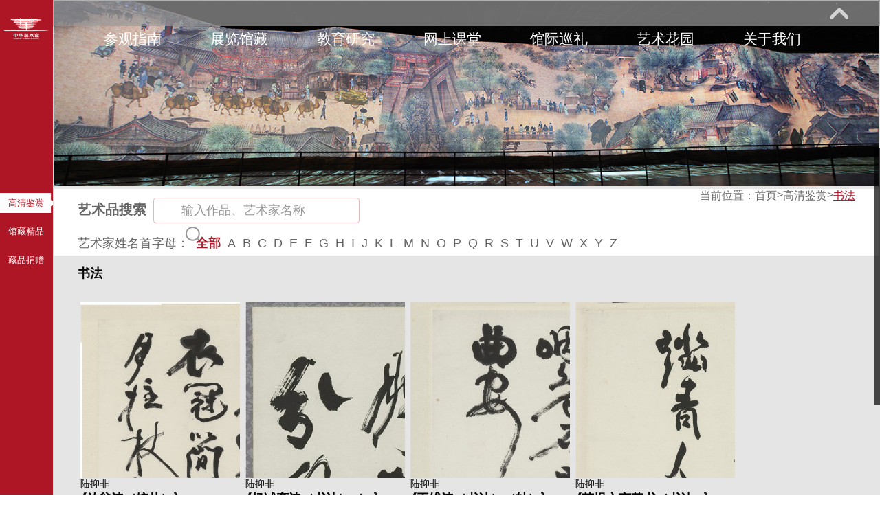

--- FILE ---
content_type: text/html
request_url: https://www.artmuseumonline.org/art/art/zlgz/gz/gqjs/sf/index.html?tm=1692846275182
body_size: 82019
content:
<!DOCTYPE html>
<html>
<head>
   <!--<meta http-equiv="Content-Security-Policy" content="upgrade-insecure-requests">-->
   <meta http-equiv="Content-Type" content="text/html; charset=UTF-8">
   <meta http-equiv="X-UA-Compatible" content="IE=edge,chrome=1">
   <title>中华艺术宫</title>
   <link href="/art/art/resource/images/logo.ico" rel="shortcut icon" type="image/x-icon" />

<script type="text/javascript" src="/art/art//js/common/jquery-3.3.1.min.js"></script>
<script>
	var global_siteId = "8a7aefb76729ec2f01672a0184070005";
	var global_channelId = "8a7aeffb67e3d9490167e449da340068";
	var global_articleId = "";
</script>
<script type="text/javascript" src="/art/art//js/common/common.js"></script>

</head>
<body>
<!--头部分BEGIN-->
<meta name="keywords" content="中华艺术宫,艺术宫,中华艺术宫官网,中华艺术宫网站,上海美术馆" />
<meta name="description" content="上海美术馆创建于1956年，是新中国最早建立的美术馆之一，拥有收藏美术精品、开展学术研究、举办陈列展览、普及审美教育、促进国际交流等多项功能，并与海内外著名美术馆建立合作关系。" /> 
  <meta http-equiv="Content-Security-Policy" content="upgrade-insecure-requests">
<link href="/art/art/resource/images/logo.ico" rel="shortcut icon" type="image/x-icon" />
<link rel="stylesheet" type="text/css" href="/art/art/resource/css/main.css"/>
<link rel="stylesheet" type="text/css" href="/art/art/resource/css/calendar.css"/>
<link rel="stylesheet" href="/art/art/resource/js/calendar/ion.calendar.css ">
<!--固定侧边栏-左-->
<div class="idx-sideBar">
    <div class="idx-sideBar-logo">
        <img src="/art/art/resource/images/top_logo.png" alt="">
    </div>
</div>
<!--/固定侧边栏-左-->
<!--固定侧边栏-右-->
<ul class="idx-sideBarRT">  
    <li>
        <a href="/art/art/visitGuide/fwxx/index.html?tm=1692846996082" title="预约"><img src="/art/art/resource/images/ticket_ico.png" alt=""></a>
    </li>
    <li>
        <a href="javascript:void(0);"  title="搜索"><img onclick="search();" src="/art/art/resource/images/search_ico.png" alt=""></a>
    </li>
    <li id="QCode">
        <a href="#" title="二维码"><img src="/art/art/resource/images/QCcode_ico.png" alt=""></a>
        <div class="QCode-img">
            <img src="/art/art/resource/images/QC_code.jpg" alt="">
        </div>
    </li>
    <li>
        <a href="/art/art/gywm/jrzyz/index.html?tm=1692846996115"  title="志愿者"><img src="/art/art/resource/images/vol_ico.png" alt=""></a>
    </li>
    <li id="sideBarCalIco">
        <a href="#" title="日历"><img src="/art/art/resource/images/cand_ico.png" alt=""></a>
 			<div class="sideBar-calendar-wp">
            <div class='calendar' id='calendar'></div>
            <input id="calendarInput" type="hidden" value="8a7aefb767392c9801673a0b200d01f5,8a7aefb767392c9801673a0b647a01f6,8a7aefb767392c9801673a0b9b0401f7,8a7aefb76753b9190167540d60ef0169,8a7aefb76753b9190167540dd0c0016a"/>
            <!--展览活动讲座展示区域-->
            <ul id="calendarUl">
               
            </ul>
        </div>
    </li>
    <li id="share">
        <a href="javascript:void(0);"  title="分享"><img src="/art/art/resource/images/share_ico.png" alt=""></a>
        <div class="share-con">
          <span class="bdsharebuttonbox tip2-cn">
            <img class="bds_tsina"  data-cmd="tsina" title="分享到新浪微博" src="/art/art/resource/images/weibo_ico.png" >
            <img class="bds_weixin" data-cmd="weixin" title="分享到微信"   src="/art/art/resource/images/wechat_ico.png" >
          </span>
		  </div>
      
    </li>
</ul>
<!--/固定侧边栏-右-->
<!--顶部导航栏-->
<div class="navBar-wp">
    <a href="#" class="navBarBtn fr">展开</a>
    <ul class="navBar fr">
        <li><a href="/art/art/index.html?tm=1692846996290" >首页</a></li>
			   <li><a href="/art/art/visitGuide/index.html?tm=1692846996322" id="visitGuide">参观指南</a>
              <ul  id="8a7aefb7672f8c2201672fad86130000" class="disno">
                 <script>
                    var count = '0';
                   //二级菜单居中显示
                      if(count==0){
                        document.getElementById("8a7aefb7672f8c2201672fad86130000").style.marginLeft="-136px";
                      }
                       if(count==1){
                        document.getElementById("8a7aefb7672f8c2201672fad86130000").style.marginLeft="-6px";
                      }
                       if(count==2){
                        document.getElementById("8a7aefb7672f8c2201672fad86130000").style.marginLeft="-6px";
                      }
                       if(count==3){
                         document.getElementById("8a7aefb7672f8c2201672fad86130000").style.marginLeft="-44px";
                      }
                       if(count==4){
                        document.getElementById("8a7aefb7672f8c2201672fad86130000").style.marginLeft="-20px";
                      }
                       if(count==6){
                         document.getElementById("8a7aefb7672f8c2201672fad86130000").style.marginLeft="-400px";
                      }
                  
                </script>  
                         <script>
                          var secCount = '0';
                          var firCode='visitGuide';
                          //打卡第一个子节点
                           if(secCount==0){
                              document.getElementById("visitGuide").href = "/art/art/visitGuide/xwgg/index.html?tm=1692846996387";
                           }
                           //跳转展览中的当前展览
                           if(firCode=='zlgz'){
                             document.getElementById("visitGuide").href = "/art/art/zlgz/zl/dqzl/index.html?tm=1692846996420";
                           }
                            //跳转教育研究中的教育中的活动
                           if(firCode=='jyyj'){
                             document.getElementById("visitGuide").href = "/art/art/jyyj/jy/hd/index.html?tm=1692846996453";
                           }
                         </script>
                       <li><a href="/art/art/visitGuide/xwgg/index.html?tm=1692846996453" id="visitGuide_xwgg" >新闻公告</a></li> 
                       <script>
                          var secCode='visitGuide_xwgg';
                          if(secCode=='zlgz_zl'){
                             document.getElementById("visitGuide_xwgg").href = "/art/art/zlgz/zl/dqzl/index.html?tm=1692846996486";
                          }
                          //跳转教育中的活动
                          if(secCode=='jyyj_jy'){
                             document.getElementById("visitGuide_xwgg").href = "/art/art/jyyj/jy/hd/index.html?tm=1692846996520";
                           }
                          //跳转教育中的学术跳转到学术活动
                          if(secCode=='jyyj_xs'){
                             document.getElementById("visitGuide_xwgg").href = "/art/art/jyyj/xs/xshd/index.html?tm=1692846996555";
                           }
                        //展览馆藏下的藏品跳转到高清鉴赏中国画分类
                          if(secCode=='zlgz_gz'){
                             document.getElementById("visitGuide_xwgg").href = "/art/art/zlgz/gz/gqjs/index.html?tm=1692846996590";
                            // document.getElementById("visitGuide_xwgg").href = "/art/art/zlgz/gz/zpjz/index.html?tm=1692846996627";
                           }
                      
                       </script>
                         <script>
                          var secCount = '1';
                          var firCode='visitGuide';
                          //打卡第一个子节点
                           if(secCount==0){
                              document.getElementById("visitGuide").href = "/art/art/visitGuide/fwxx/index.html?tm=1692846996629";
                           }
                           //跳转展览中的当前展览
                           if(firCode=='zlgz'){
                             document.getElementById("visitGuide").href = "/art/art/zlgz/zl/dqzl/index.html?tm=1692846996666";
                           }
                            //跳转教育研究中的教育中的活动
                           if(firCode=='jyyj'){
                             document.getElementById("visitGuide").href = "/art/art/jyyj/jy/hd/index.html?tm=1692846996704";
                           }
                         </script>
                       <li><a href="/art/art/visitGuide/fwxx/index.html?tm=1692846996704" id="visitGuide_fwxx" >服务信息</a></li> 
                       <script>
                          var secCode='visitGuide_fwxx';
                          if(secCode=='zlgz_zl'){
                             document.getElementById("visitGuide_fwxx").href = "/art/art/zlgz/zl/dqzl/index.html?tm=1692846996741";
                          }
                          //跳转教育中的活动
                          if(secCode=='jyyj_jy'){
                             document.getElementById("visitGuide_fwxx").href = "/art/art/jyyj/jy/hd/index.html?tm=1692846996777";
                           }
                          //跳转教育中的学术跳转到学术活动
                          if(secCode=='jyyj_xs'){
                             document.getElementById("visitGuide_fwxx").href = "/art/art/jyyj/xs/xshd/index.html?tm=1692846996813";
                           }
                        //展览馆藏下的藏品跳转到高清鉴赏中国画分类
                          if(secCode=='zlgz_gz'){
                             document.getElementById("visitGuide_fwxx").href = "/art/art/zlgz/gz/gqjs/index.html?tm=1692846996851";
                            // document.getElementById("visitGuide_fwxx").href = "/art/art/zlgz/gz/zpjz/index.html?tm=1692846996884";
                           }
                      
                       </script>
                         <script>
                          var secCount = '2';
                          var firCode='visitGuide';
                          //打卡第一个子节点
                           if(secCount==0){
                              document.getElementById("visitGuide").href = "/art/art/visitGuide/gndt/index.html?tm=1692846996885";
                           }
                           //跳转展览中的当前展览
                           if(firCode=='zlgz'){
                             document.getElementById("visitGuide").href = "/art/art/zlgz/zl/dqzl/index.html?tm=1692846996920";
                           }
                            //跳转教育研究中的教育中的活动
                           if(firCode=='jyyj'){
                             document.getElementById("visitGuide").href = "/art/art/jyyj/jy/hd/index.html?tm=1692846996974";
                           }
                         </script>
                       <li><a href="/art/art/visitGuide/gndt/index.html?tm=1692846996974" id="visitGuide_gndt" >馆内地图</a></li> 
                       <script>
                          var secCode='visitGuide_gndt';
                          if(secCode=='zlgz_zl'){
                             document.getElementById("visitGuide_gndt").href = "/art/art/zlgz/zl/dqzl/index.html?tm=1692846997010";
                          }
                          //跳转教育中的活动
                          if(secCode=='jyyj_jy'){
                             document.getElementById("visitGuide_gndt").href = "/art/art/jyyj/jy/hd/index.html?tm=1692846997045";
                           }
                          //跳转教育中的学术跳转到学术活动
                          if(secCode=='jyyj_xs'){
                             document.getElementById("visitGuide_gndt").href = "/art/art/jyyj/xs/xshd/index.html?tm=1692846997081";
                           }
                        //展览馆藏下的藏品跳转到高清鉴赏中国画分类
                          if(secCode=='zlgz_gz'){
                             document.getElementById("visitGuide_gndt").href = "/art/art/zlgz/gz/gqjs/index.html?tm=1692846997113";
                            // document.getElementById("visitGuide_gndt").href = "/art/art/zlgz/gz/zpjz/index.html?tm=1692846997146";
                           }
                      
                       </script>
                         <script>
                          var secCount = '3';
                          var firCode='visitGuide';
                          //打卡第一个子节点
                           if(secCount==0){
                              document.getElementById("visitGuide").href = "/art/art/visitGuide/xnyl/index.html?tm=1692846997148";
                           }
                           //跳转展览中的当前展览
                           if(firCode=='zlgz'){
                             document.getElementById("visitGuide").href = "/art/art/zlgz/zl/dqzl/index.html?tm=1692846997181";
                           }
                            //跳转教育研究中的教育中的活动
                           if(firCode=='jyyj'){
                             document.getElementById("visitGuide").href = "/art/art/jyyj/jy/hd/index.html?tm=1692846997213";
                           }
                         </script>
                       <li><a href="/art/art/visitGuide/xnyl/index.html?tm=1692846997213" id="visitGuide_xnyl" >虚拟游览</a></li> 
                       <script>
                          var secCode='visitGuide_xnyl';
                          if(secCode=='zlgz_zl'){
                             document.getElementById("visitGuide_xnyl").href = "/art/art/zlgz/zl/dqzl/index.html?tm=1692846997247";
                          }
                          //跳转教育中的活动
                          if(secCode=='jyyj_jy'){
                             document.getElementById("visitGuide_xnyl").href = "/art/art/jyyj/jy/hd/index.html?tm=1692846997278";
                           }
                          //跳转教育中的学术跳转到学术活动
                          if(secCode=='jyyj_xs'){
                             document.getElementById("visitGuide_xnyl").href = "/art/art/jyyj/xs/xshd/index.html?tm=1692846997309";
                           }
                        //展览馆藏下的藏品跳转到高清鉴赏中国画分类
                          if(secCode=='zlgz_gz'){
                             document.getElementById("visitGuide_xnyl").href = "/art/art/zlgz/gz/gqjs/index.html?tm=1692846997341";
                            // document.getElementById("visitGuide_xnyl").href = "/art/art/zlgz/gz/zpjz/index.html?tm=1692846997372";
                           }
                      
                       </script>
					</ul>
				</li>
			   <li><a href="/art/art/zlgz/index.html?tm=1692846997373" id="zlgz">展览馆藏</a>
              <ul  id="8a7aefb7672f8c2201672fae68980001" class="disno">
                 <script>
                    var count = '1';
                   //二级菜单居中显示
                      if(count==0){
                        document.getElementById("8a7aefb7672f8c2201672fae68980001").style.marginLeft="-136px";
                      }
                       if(count==1){
                        document.getElementById("8a7aefb7672f8c2201672fae68980001").style.marginLeft="-6px";
                      }
                       if(count==2){
                        document.getElementById("8a7aefb7672f8c2201672fae68980001").style.marginLeft="-6px";
                      }
                       if(count==3){
                         document.getElementById("8a7aefb7672f8c2201672fae68980001").style.marginLeft="-44px";
                      }
                       if(count==4){
                        document.getElementById("8a7aefb7672f8c2201672fae68980001").style.marginLeft="-20px";
                      }
                       if(count==6){
                         document.getElementById("8a7aefb7672f8c2201672fae68980001").style.marginLeft="-400px";
                      }
                  
                </script>  
                         <script>
                          var secCount = '0';
                          var firCode='zlgz';
                          //打卡第一个子节点
                           if(secCount==0){
                              document.getElementById("zlgz").href = "/art/art/zlgz/zl/index.html?tm=1692846997433";
                           }
                           //跳转展览中的当前展览
                           if(firCode=='zlgz'){
                             document.getElementById("zlgz").href = "/art/art/zlgz/zl/dqzl/index.html?tm=1692846997465";
                           }
                            //跳转教育研究中的教育中的活动
                           if(firCode=='jyyj'){
                             document.getElementById("zlgz").href = "/art/art/jyyj/jy/hd/index.html?tm=1692846997499";
                           }
                         </script>
                       <li><a href="/art/art/zlgz/zl/index.html?tm=1692846997499" id="zlgz_zl" >展览</a></li> 
                       <script>
                          var secCode='zlgz_zl';
                          if(secCode=='zlgz_zl'){
                             document.getElementById("zlgz_zl").href = "/art/art/zlgz/zl/dqzl/index.html?tm=1692846997540";
                          }
                          //跳转教育中的活动
                          if(secCode=='jyyj_jy'){
                             document.getElementById("zlgz_zl").href = "/art/art/jyyj/jy/hd/index.html?tm=1692846997579";
                           }
                          //跳转教育中的学术跳转到学术活动
                          if(secCode=='jyyj_xs'){
                             document.getElementById("zlgz_zl").href = "/art/art/jyyj/xs/xshd/index.html?tm=1692846997613";
                           }
                        //展览馆藏下的藏品跳转到高清鉴赏中国画分类
                          if(secCode=='zlgz_gz'){
                             document.getElementById("zlgz_zl").href = "/art/art/zlgz/gz/gqjs/index.html?tm=1692846997646";
                            // document.getElementById("zlgz_zl").href = "/art/art/zlgz/gz/zpjz/index.html?tm=1692846997677";
                           }
                      
                       </script>
                         <script>
                          var secCount = '1';
                          var firCode='zlgz';
                          //打卡第一个子节点
                           if(secCount==0){
                              document.getElementById("zlgz").href = "/art/art/zlgz/gz/index.html?tm=1692846997679";
                           }
                           //跳转展览中的当前展览
                           if(firCode=='zlgz'){
                             document.getElementById("zlgz").href = "/art/art/zlgz/zl/dqzl/index.html?tm=1692846997713";
                           }
                            //跳转教育研究中的教育中的活动
                           if(firCode=='jyyj'){
                             document.getElementById("zlgz").href = "/art/art/jyyj/jy/hd/index.html?tm=1692846997748";
                           }
                         </script>
                       <li><a href="/art/art/zlgz/gz/index.html?tm=1692846997748" id="zlgz_gz" >馆藏</a></li> 
                       <script>
                          var secCode='zlgz_gz';
                          if(secCode=='zlgz_zl'){
                             document.getElementById("zlgz_gz").href = "/art/art/zlgz/zl/dqzl/index.html?tm=1692846997780";
                          }
                          //跳转教育中的活动
                          if(secCode=='jyyj_jy'){
                             document.getElementById("zlgz_gz").href = "/art/art/jyyj/jy/hd/index.html?tm=1692846997812";
                           }
                          //跳转教育中的学术跳转到学术活动
                          if(secCode=='jyyj_xs'){
                             document.getElementById("zlgz_gz").href = "/art/art/jyyj/xs/xshd/index.html?tm=1692846997843";
                           }
                        //展览馆藏下的藏品跳转到高清鉴赏中国画分类
                          if(secCode=='zlgz_gz'){
                             document.getElementById("zlgz_gz").href = "/art/art/zlgz/gz/gqjs/index.html?tm=1692846997877";
                            // document.getElementById("zlgz_gz").href = "/art/art/zlgz/gz/zpjz/index.html?tm=1692846997912";
                           }
                      
                       </script>
					</ul>
				</li>
			   <li><a href="/art/art/jyyj/index.html?tm=1692846997914" id="jyyj">教育研究</a>
              <ul  id="8a7aefb7672f8c2201672faeb7dc0002" class="disno">
                 <script>
                    var count = '2';
                   //二级菜单居中显示
                      if(count==0){
                        document.getElementById("8a7aefb7672f8c2201672faeb7dc0002").style.marginLeft="-136px";
                      }
                       if(count==1){
                        document.getElementById("8a7aefb7672f8c2201672faeb7dc0002").style.marginLeft="-6px";
                      }
                       if(count==2){
                        document.getElementById("8a7aefb7672f8c2201672faeb7dc0002").style.marginLeft="-6px";
                      }
                       if(count==3){
                         document.getElementById("8a7aefb7672f8c2201672faeb7dc0002").style.marginLeft="-44px";
                      }
                       if(count==4){
                        document.getElementById("8a7aefb7672f8c2201672faeb7dc0002").style.marginLeft="-20px";
                      }
                       if(count==6){
                         document.getElementById("8a7aefb7672f8c2201672faeb7dc0002").style.marginLeft="-400px";
                      }
                  
                </script>  
                         <script>
                          var secCount = '0';
                          var firCode='jyyj';
                          //打卡第一个子节点
                           if(secCount==0){
                              document.getElementById("jyyj").href = "/art/art/jyyj/jy/index.html?tm=1692846997975";
                           }
                           //跳转展览中的当前展览
                           if(firCode=='zlgz'){
                             document.getElementById("jyyj").href = "/art/art/zlgz/zl/dqzl/index.html?tm=1692846998007";
                           }
                            //跳转教育研究中的教育中的活动
                           if(firCode=='jyyj'){
                             document.getElementById("jyyj").href = "/art/art/jyyj/jy/hd/index.html?tm=1692846998042";
                           }
                         </script>
                       <li><a href="/art/art/jyyj/jy/index.html?tm=1692846998042" id="jyyj_jy" >教育</a></li> 
                       <script>
                          var secCode='jyyj_jy';
                          if(secCode=='zlgz_zl'){
                             document.getElementById("jyyj_jy").href = "/art/art/zlgz/zl/dqzl/index.html?tm=1692846998076";
                          }
                          //跳转教育中的活动
                          if(secCode=='jyyj_jy'){
                             document.getElementById("jyyj_jy").href = "/art/art/jyyj/jy/hd/index.html?tm=1692846998106";
                           }
                          //跳转教育中的学术跳转到学术活动
                          if(secCode=='jyyj_xs'){
                             document.getElementById("jyyj_jy").href = "/art/art/jyyj/xs/xshd/index.html?tm=1692846998135";
                           }
                        //展览馆藏下的藏品跳转到高清鉴赏中国画分类
                          if(secCode=='zlgz_gz'){
                             document.getElementById("jyyj_jy").href = "/art/art/zlgz/gz/gqjs/index.html?tm=1692846998166";
                            // document.getElementById("jyyj_jy").href = "/art/art/zlgz/gz/zpjz/index.html?tm=1692846998199";
                           }
                      
                       </script>
                         <script>
                          var secCount = '1';
                          var firCode='jyyj';
                          //打卡第一个子节点
                           if(secCount==0){
                              document.getElementById("jyyj").href = "/art/art/jyyj/xs/index.html?tm=1692846998200";
                           }
                           //跳转展览中的当前展览
                           if(firCode=='zlgz'){
                             document.getElementById("jyyj").href = "/art/art/zlgz/zl/dqzl/index.html?tm=1692846998232";
                           }
                            //跳转教育研究中的教育中的活动
                           if(firCode=='jyyj'){
                             document.getElementById("jyyj").href = "/art/art/jyyj/jy/hd/index.html?tm=1692846998264";
                           }
                         </script>
                       <li><a href="/art/art/jyyj/xs/index.html?tm=1692846998264" id="jyyj_xs" >学术</a></li> 
                       <script>
                          var secCode='jyyj_xs';
                          if(secCode=='zlgz_zl'){
                             document.getElementById("jyyj_xs").href = "/art/art/zlgz/zl/dqzl/index.html?tm=1692846998298";
                          }
                          //跳转教育中的活动
                          if(secCode=='jyyj_jy'){
                             document.getElementById("jyyj_xs").href = "/art/art/jyyj/jy/hd/index.html?tm=1692846998330";
                           }
                          //跳转教育中的学术跳转到学术活动
                          if(secCode=='jyyj_xs'){
                             document.getElementById("jyyj_xs").href = "/art/art/jyyj/xs/xshd/index.html?tm=1692846998363";
                           }
                        //展览馆藏下的藏品跳转到高清鉴赏中国画分类
                          if(secCode=='zlgz_gz'){
                             document.getElementById("jyyj_xs").href = "/art/art/zlgz/gz/gqjs/index.html?tm=1692846998398";
                            // document.getElementById("jyyj_xs").href = "/art/art/zlgz/gz/zpjz/index.html?tm=1692846998433";
                           }
                      
                       </script>
					</ul>
				</li>
			   <li><a href="/art/art/wskt/index.html?tm=1692846998434" id="wskt">网上课堂</a>
              <ul  id="8a7aefb7672f8c2201672faf14960003" class="disno">
                 <script>
                    var count = '3';
                   //二级菜单居中显示
                      if(count==0){
                        document.getElementById("8a7aefb7672f8c2201672faf14960003").style.marginLeft="-136px";
                      }
                       if(count==1){
                        document.getElementById("8a7aefb7672f8c2201672faf14960003").style.marginLeft="-6px";
                      }
                       if(count==2){
                        document.getElementById("8a7aefb7672f8c2201672faf14960003").style.marginLeft="-6px";
                      }
                       if(count==3){
                         document.getElementById("8a7aefb7672f8c2201672faf14960003").style.marginLeft="-44px";
                      }
                       if(count==4){
                        document.getElementById("8a7aefb7672f8c2201672faf14960003").style.marginLeft="-20px";
                      }
                       if(count==6){
                         document.getElementById("8a7aefb7672f8c2201672faf14960003").style.marginLeft="-400px";
                      }
                  
                </script>  
                         <script>
                          var secCount = '0';
                          var firCode='wskt';
                          //打卡第一个子节点
                           if(secCount==0){
                              document.getElementById("wskt").href = "/art/art/wskt/yskj/index.html?tm=1692846998501";
                           }
                           //跳转展览中的当前展览
                           if(firCode=='zlgz'){
                             document.getElementById("wskt").href = "/art/art/zlgz/zl/dqzl/index.html?tm=1692846998536";
                           }
                            //跳转教育研究中的教育中的活动
                           if(firCode=='jyyj'){
                             document.getElementById("wskt").href = "/art/art/jyyj/jy/hd/index.html?tm=1692846998571";
                           }
                         </script>
                       <li><a href="/art/art/wskt/yskj/index.html?tm=1692846998571" id="wskt_yskj" >艺术课件</a></li> 
                       <script>
                          var secCode='wskt_yskj';
                          if(secCode=='zlgz_zl'){
                             document.getElementById("wskt_yskj").href = "/art/art/zlgz/zl/dqzl/index.html?tm=1692846998606";
                          }
                          //跳转教育中的活动
                          if(secCode=='jyyj_jy'){
                             document.getElementById("wskt_yskj").href = "/art/art/jyyj/jy/hd/index.html?tm=1692846998656";
                           }
                          //跳转教育中的学术跳转到学术活动
                          if(secCode=='jyyj_xs'){
                             document.getElementById("wskt_yskj").href = "/art/art/jyyj/xs/xshd/index.html?tm=1692846998694";
                           }
                        //展览馆藏下的藏品跳转到高清鉴赏中国画分类
                          if(secCode=='zlgz_gz'){
                             document.getElementById("wskt_yskj").href = "/art/art/zlgz/gz/gqjs/index.html?tm=1692846998735";
                            // document.getElementById("wskt_yskj").href = "/art/art/zlgz/gz/zpjz/index.html?tm=1692846998771";
                           }
                      
                       </script>
                         <script>
                          var secCount = '1';
                          var firCode='wskt';
                          //打卡第一个子节点
                           if(secCount==0){
                              document.getElementById("wskt").href = "/art/art/wskt/yxdb/index.html?tm=1692846998773";
                           }
                           //跳转展览中的当前展览
                           if(firCode=='zlgz'){
                             document.getElementById("wskt").href = "/art/art/zlgz/zl/dqzl/index.html?tm=1692846998810";
                           }
                            //跳转教育研究中的教育中的活动
                           if(firCode=='jyyj'){
                             document.getElementById("wskt").href = "/art/art/jyyj/jy/hd/index.html?tm=1692846998849";
                           }
                         </script>
                       <li><a href="/art/art/wskt/yxdb/index.html?tm=1692846998849" id="wskt_yxdb" >研习对比</a></li> 
                       <script>
                          var secCode='wskt_yxdb';
                          if(secCode=='zlgz_zl'){
                             document.getElementById("wskt_yxdb").href = "/art/art/zlgz/zl/dqzl/index.html?tm=1692846998887";
                          }
                          //跳转教育中的活动
                          if(secCode=='jyyj_jy'){
                             document.getElementById("wskt_yxdb").href = "/art/art/jyyj/jy/hd/index.html?tm=1692846998925";
                           }
                          //跳转教育中的学术跳转到学术活动
                          if(secCode=='jyyj_xs'){
                             document.getElementById("wskt_yxdb").href = "/art/art/jyyj/xs/xshd/index.html?tm=1692846998960";
                           }
                        //展览馆藏下的藏品跳转到高清鉴赏中国画分类
                          if(secCode=='zlgz_gz'){
                             document.getElementById("wskt_yxdb").href = "/art/art/zlgz/gz/gqjs/index.html?tm=1692846998996";
                            // document.getElementById("wskt_yxdb").href = "/art/art/zlgz/gz/zpjz/index.html?tm=1692846999027";
                           }
                      
                       </script>
					</ul>
				</li>
			   <li><a href="/art/art/gjxl/index.html?tm=1692846999029" id="gjxl">馆际巡礼</a>
              <ul  id="8a7aefb7672f8c2201672fafa6540004" class="disno">
                 <script>
                    var count = '4';
                   //二级菜单居中显示
                      if(count==0){
                        document.getElementById("8a7aefb7672f8c2201672fafa6540004").style.marginLeft="-136px";
                      }
                       if(count==1){
                        document.getElementById("8a7aefb7672f8c2201672fafa6540004").style.marginLeft="-6px";
                      }
                       if(count==2){
                        document.getElementById("8a7aefb7672f8c2201672fafa6540004").style.marginLeft="-6px";
                      }
                       if(count==3){
                         document.getElementById("8a7aefb7672f8c2201672fafa6540004").style.marginLeft="-44px";
                      }
                       if(count==4){
                        document.getElementById("8a7aefb7672f8c2201672fafa6540004").style.marginLeft="-20px";
                      }
                       if(count==6){
                         document.getElementById("8a7aefb7672f8c2201672fafa6540004").style.marginLeft="-400px";
                      }
                  
                </script>  
                         <script>
                          var secCount = '0';
                          var firCode='gjxl';
                          //打卡第一个子节点
                           if(secCount==0){
                              document.getElementById("gjxl").href = "/art/art/gjxl/116/index.html?tm=1692846999093";
                           }
                           //跳转展览中的当前展览
                           if(firCode=='zlgz'){
                             document.getElementById("gjxl").href = "/art/art/zlgz/zl/dqzl/index.html?tm=1692846999129";
                           }
                            //跳转教育研究中的教育中的活动
                           if(firCode=='jyyj'){
                             document.getElementById("gjxl").href = "/art/art/jyyj/jy/hd/index.html?tm=1692846999165";
                           }
                         </script>
                       <li><a href="/art/art/gjxl/116/index.html?tm=1692846999165" id="gjxl_116" >1+16</a></li> 
                       <script>
                          var secCode='gjxl_116';
                          if(secCode=='zlgz_zl'){
                             document.getElementById("gjxl_116").href = "/art/art/zlgz/zl/dqzl/index.html?tm=1692846999201";
                          }
                          //跳转教育中的活动
                          if(secCode=='jyyj_jy'){
                             document.getElementById("gjxl_116").href = "/art/art/jyyj/jy/hd/index.html?tm=1692846999239";
                           }
                          //跳转教育中的学术跳转到学术活动
                          if(secCode=='jyyj_xs'){
                             document.getElementById("gjxl_116").href = "/art/art/jyyj/xs/xshd/index.html?tm=1692846999274";
                           }
                        //展览馆藏下的藏品跳转到高清鉴赏中国画分类
                          if(secCode=='zlgz_gz'){
                             document.getElementById("gjxl_116").href = "/art/art/zlgz/gz/gqjs/index.html?tm=1692846999311";
                            // document.getElementById("gjxl_116").href = "/art/art/zlgz/gz/zpjz/index.html?tm=1692846999348";
                           }
                      
                       </script>
                         <script>
                          var secCount = '1';
                          var firCode='gjxl';
                          //打卡第一个子节点
                           if(secCount==0){
                              document.getElementById("gjxl").href = "/art/art/gjxl/qg/index.html?tm=1692846999349";
                           }
                           //跳转展览中的当前展览
                           if(firCode=='zlgz'){
                             document.getElementById("gjxl").href = "/art/art/zlgz/zl/dqzl/index.html?tm=1692846999385";
                           }
                            //跳转教育研究中的教育中的活动
                           if(firCode=='jyyj'){
                             document.getElementById("gjxl").href = "/art/art/jyyj/jy/hd/index.html?tm=1692846999423";
                           }
                         </script>
                       <li><a href="/art/art/gjxl/qg/index.html?tm=1692846999423" id="gjxl_qg" >全国</a></li> 
                       <script>
                          var secCode='gjxl_qg';
                          if(secCode=='zlgz_zl'){
                             document.getElementById("gjxl_qg").href = "/art/art/zlgz/zl/dqzl/index.html?tm=1692846999459";
                          }
                          //跳转教育中的活动
                          if(secCode=='jyyj_jy'){
                             document.getElementById("gjxl_qg").href = "/art/art/jyyj/jy/hd/index.html?tm=1692846999498";
                           }
                          //跳转教育中的学术跳转到学术活动
                          if(secCode=='jyyj_xs'){
                             document.getElementById("gjxl_qg").href = "/art/art/jyyj/xs/xshd/index.html?tm=1692846999536";
                           }
                        //展览馆藏下的藏品跳转到高清鉴赏中国画分类
                          if(secCode=='zlgz_gz'){
                             document.getElementById("gjxl_qg").href = "/art/art/zlgz/gz/gqjs/index.html?tm=1692846999574";
                            // document.getElementById("gjxl_qg").href = "/art/art/zlgz/gz/zpjz/index.html?tm=1692846999610";
                           }
                      
                       </script>
					</ul>
				</li>
			   <li><a href="/art/art/artGarden/index.html?tm=1692846999612" id="sycz_bak">艺术花园</a>
              <ul  id="2c906d9b80a83f130180a89bd8ff007e" class="disno">
                 <script>
                    var count = '5';
                   //二级菜单居中显示
                      if(count==0){
                        document.getElementById("2c906d9b80a83f130180a89bd8ff007e").style.marginLeft="-136px";
                      }
                       if(count==1){
                        document.getElementById("2c906d9b80a83f130180a89bd8ff007e").style.marginLeft="-6px";
                      }
                       if(count==2){
                        document.getElementById("2c906d9b80a83f130180a89bd8ff007e").style.marginLeft="-6px";
                      }
                       if(count==3){
                         document.getElementById("2c906d9b80a83f130180a89bd8ff007e").style.marginLeft="-44px";
                      }
                       if(count==4){
                        document.getElementById("2c906d9b80a83f130180a89bd8ff007e").style.marginLeft="-20px";
                      }
                       if(count==6){
                         document.getElementById("2c906d9b80a83f130180a89bd8ff007e").style.marginLeft="-400px";
                      }
                  
                </script>  
					</ul>
				</li>
			   <li><a href="/art/art/gywm/index.html?tm=1692846999680" id="gywm">关于我们</a>
              <ul  id="8a7aefb7672f8c2201672fb015a30005" class="disno">
                 <script>
                    var count = '6';
                   //二级菜单居中显示
                      if(count==0){
                        document.getElementById("8a7aefb7672f8c2201672fb015a30005").style.marginLeft="-136px";
                      }
                       if(count==1){
                        document.getElementById("8a7aefb7672f8c2201672fb015a30005").style.marginLeft="-6px";
                      }
                       if(count==2){
                        document.getElementById("8a7aefb7672f8c2201672fb015a30005").style.marginLeft="-6px";
                      }
                       if(count==3){
                         document.getElementById("8a7aefb7672f8c2201672fb015a30005").style.marginLeft="-44px";
                      }
                       if(count==4){
                        document.getElementById("8a7aefb7672f8c2201672fb015a30005").style.marginLeft="-20px";
                      }
                       if(count==6){
                         document.getElementById("8a7aefb7672f8c2201672fb015a30005").style.marginLeft="-400px";
                      }
                  
                </script>  
                         <script>
                          var secCount = '0';
                          var firCode='gywm';
                          //打卡第一个子节点
                           if(secCount==0){
                              document.getElementById("gywm").href = "/art/art/gywm/lsyg/index.html?tm=1692846999758";
                           }
                           //跳转展览中的当前展览
                           if(firCode=='zlgz'){
                             document.getElementById("gywm").href = "/art/art/zlgz/zl/dqzl/index.html?tm=1692846999800";
                           }
                            //跳转教育研究中的教育中的活动
                           if(firCode=='jyyj'){
                             document.getElementById("gywm").href = "/art/art/jyyj/jy/hd/index.html?tm=1692846999839";
                           }
                         </script>
                       <li><a href="/art/art/gywm/lsyg/index.html?tm=1692846999839" id="gywm_lsyg" >历史沿革</a></li> 
                       <script>
                          var secCode='gywm_lsyg';
                          if(secCode=='zlgz_zl'){
                             document.getElementById("gywm_lsyg").href = "/art/art/zlgz/zl/dqzl/index.html?tm=1692846999875";
                          }
                          //跳转教育中的活动
                          if(secCode=='jyyj_jy'){
                             document.getElementById("gywm_lsyg").href = "/art/art/jyyj/jy/hd/index.html?tm=1692846999911";
                           }
                          //跳转教育中的学术跳转到学术活动
                          if(secCode=='jyyj_xs'){
                             document.getElementById("gywm_lsyg").href = "/art/art/jyyj/xs/xshd/index.html?tm=1692846999944";
                           }
                        //展览馆藏下的藏品跳转到高清鉴赏中国画分类
                          if(secCode=='zlgz_gz'){
                             document.getElementById("gywm_lsyg").href = "/art/art/zlgz/gz/gqjs/index.html?tm=1692846999978";
                            // document.getElementById("gywm_lsyg").href = "/art/art/zlgz/gz/zpjz/index.html?tm=1692847000011";
                           }
                      
                       </script>
                         <script>
                          var secCount = '1';
                          var firCode='gywm';
                          //打卡第一个子节点
                           if(secCount==0){
                              document.getElementById("gywm").href = "/art/art/gywm/flsm/index.html?tm=1692847000013";
                           }
                           //跳转展览中的当前展览
                           if(firCode=='zlgz'){
                             document.getElementById("gywm").href = "/art/art/zlgz/zl/dqzl/index.html?tm=1692847000047";
                           }
                            //跳转教育研究中的教育中的活动
                           if(firCode=='jyyj'){
                             document.getElementById("gywm").href = "/art/art/jyyj/jy/hd/index.html?tm=1692847000079";
                           }
                         </script>
                       <li><a href="/art/art/gywm/flsm/index.html?tm=1692847000079" id="gywm_flsm" >法律声明</a></li> 
                       <script>
                          var secCode='gywm_flsm';
                          if(secCode=='zlgz_zl'){
                             document.getElementById("gywm_flsm").href = "/art/art/zlgz/zl/dqzl/index.html?tm=1692847000111";
                          }
                          //跳转教育中的活动
                          if(secCode=='jyyj_jy'){
                             document.getElementById("gywm_flsm").href = "/art/art/jyyj/jy/hd/index.html?tm=1692847000142";
                           }
                          //跳转教育中的学术跳转到学术活动
                          if(secCode=='jyyj_xs'){
                             document.getElementById("gywm_flsm").href = "/art/art/jyyj/xs/xshd/index.html?tm=1692847000173";
                           }
                        //展览馆藏下的藏品跳转到高清鉴赏中国画分类
                          if(secCode=='zlgz_gz'){
                             document.getElementById("gywm_flsm").href = "/art/art/zlgz/gz/gqjs/index.html?tm=1692847000208";
                            // document.getElementById("gywm_flsm").href = "/art/art/zlgz/gz/zpjz/index.html?tm=1692847000240";
                           }
                      
                       </script>
                         <script>
                          var secCount = '2';
                          var firCode='gywm';
                          //打卡第一个子节点
                           if(secCount==0){
                              document.getElementById("gywm").href = "/art/art/gywm/callMe/index.html?tm=1692847000242";
                           }
                           //跳转展览中的当前展览
                           if(firCode=='zlgz'){
                             document.getElementById("gywm").href = "/art/art/zlgz/zl/dqzl/index.html?tm=1692847000283";
                           }
                            //跳转教育研究中的教育中的活动
                           if(firCode=='jyyj'){
                             document.getElementById("gywm").href = "/art/art/jyyj/jy/hd/index.html?tm=1692847000325";
                           }
                         </script>
                       <li><a href="/art/art/gywm/callMe/index.html?tm=1692847000325" id="gywm_callMe" >联系我们</a></li> 
                       <script>
                          var secCode='gywm_callMe';
                          if(secCode=='zlgz_zl'){
                             document.getElementById("gywm_callMe").href = "/art/art/zlgz/zl/dqzl/index.html?tm=1692847000366";
                          }
                          //跳转教育中的活动
                          if(secCode=='jyyj_jy'){
                             document.getElementById("gywm_callMe").href = "/art/art/jyyj/jy/hd/index.html?tm=1692847000404";
                           }
                          //跳转教育中的学术跳转到学术活动
                          if(secCode=='jyyj_xs'){
                             document.getElementById("gywm_callMe").href = "/art/art/jyyj/xs/xshd/index.html?tm=1692847000437";
                           }
                        //展览馆藏下的藏品跳转到高清鉴赏中国画分类
                          if(secCode=='zlgz_gz'){
                             document.getElementById("gywm_callMe").href = "/art/art/zlgz/gz/gqjs/index.html?tm=1692847000469";
                            // document.getElementById("gywm_callMe").href = "/art/art/zlgz/gz/zpjz/index.html?tm=1692847000520";
                           }
                      
                       </script>
                         <script>
                          var secCount = '3';
                          var firCode='gywm';
                          //打卡第一个子节点
                           if(secCount==0){
                              document.getElementById("gywm").href = "/art/art/gywm/zzjg/index.html?tm=1692847000521";
                           }
                           //跳转展览中的当前展览
                           if(firCode=='zlgz'){
                             document.getElementById("gywm").href = "/art/art/zlgz/zl/dqzl/index.html?tm=1692847000561";
                           }
                            //跳转教育研究中的教育中的活动
                           if(firCode=='jyyj'){
                             document.getElementById("gywm").href = "/art/art/jyyj/jy/hd/index.html?tm=1692847000600";
                           }
                         </script>
                       <li><a href="/art/art/gywm/zzjg/index.html?tm=1692847000600" id="gywm_zzjg" >组织架构</a></li> 
                       <script>
                          var secCode='gywm_zzjg';
                          if(secCode=='zlgz_zl'){
                             document.getElementById("gywm_zzjg").href = "/art/art/zlgz/zl/dqzl/index.html?tm=1692847000638";
                          }
                          //跳转教育中的活动
                          if(secCode=='jyyj_jy'){
                             document.getElementById("gywm_zzjg").href = "/art/art/jyyj/jy/hd/index.html?tm=1692847000673";
                           }
                          //跳转教育中的学术跳转到学术活动
                          if(secCode=='jyyj_xs'){
                             document.getElementById("gywm_zzjg").href = "/art/art/jyyj/xs/xshd/index.html?tm=1692847000711";
                           }
                        //展览馆藏下的藏品跳转到高清鉴赏中国画分类
                          if(secCode=='zlgz_gz'){
                             document.getElementById("gywm_zzjg").href = "/art/art/zlgz/gz/gqjs/index.html?tm=1692847000753";
                            // document.getElementById("gywm_zzjg").href = "/art/art/zlgz/gz/zpjz/index.html?tm=1692847000809";
                           }
                      
                       </script>
                         <script>
                          var secCount = '4';
                          var firCode='gywm';
                          //打卡第一个子节点
                           if(secCount==0){
                              document.getElementById("gywm").href = "/art/art/gywm/jrzyz/index.html?tm=1692847000812";
                           }
                           //跳转展览中的当前展览
                           if(firCode=='zlgz'){
                             document.getElementById("gywm").href = "/art/art/zlgz/zl/dqzl/index.html?tm=1692847000853";
                           }
                            //跳转教育研究中的教育中的活动
                           if(firCode=='jyyj'){
                             document.getElementById("gywm").href = "/art/art/jyyj/jy/hd/index.html?tm=1692847000890";
                           }
                         </script>
                       <li><a href="/art/art/gywm/jrzyz/index.html?tm=1692847000890" id="gywm_jrzyz" >加入志愿者</a></li> 
                       <script>
                          var secCode='gywm_jrzyz';
                          if(secCode=='zlgz_zl'){
                             document.getElementById("gywm_jrzyz").href = "/art/art/zlgz/zl/dqzl/index.html?tm=1692847000925";
                          }
                          //跳转教育中的活动
                          if(secCode=='jyyj_jy'){
                             document.getElementById("gywm_jrzyz").href = "/art/art/jyyj/jy/hd/index.html?tm=1692847000961";
                           }
                          //跳转教育中的学术跳转到学术活动
                          if(secCode=='jyyj_xs'){
                             document.getElementById("gywm_jrzyz").href = "/art/art/jyyj/xs/xshd/index.html?tm=1692847001000";
                           }
                        //展览馆藏下的藏品跳转到高清鉴赏中国画分类
                          if(secCode=='zlgz_gz'){
                             document.getElementById("gywm_jrzyz").href = "/art/art/zlgz/gz/gqjs/index.html?tm=1692847001036";
                            // document.getElementById("gywm_jrzyz").href = "/art/art/zlgz/gz/zpjz/index.html?tm=1692847001073";
                           }
                      
                       </script>
                         <script>
                          var secCount = '5';
                          var firCode='gywm';
                          //打卡第一个子节点
                           if(secCount==0){
                              document.getElementById("gywm").href = "/art/art/gywm/zyzfc/index.html?tm=1692847001075";
                           }
                           //跳转展览中的当前展览
                           if(firCode=='zlgz'){
                             document.getElementById("gywm").href = "/art/art/zlgz/zl/dqzl/index.html?tm=1692847001111";
                           }
                            //跳转教育研究中的教育中的活动
                           if(firCode=='jyyj'){
                             document.getElementById("gywm").href = "/art/art/jyyj/jy/hd/index.html?tm=1692847001147";
                           }
                         </script>
                       <li><a href="/art/art/gywm/zyzfc/index.html?tm=1692847001147" id="gywm_zyzfc" >志愿者风采</a></li> 
                       <script>
                          var secCode='gywm_zyzfc';
                          if(secCode=='zlgz_zl'){
                             document.getElementById("gywm_zyzfc").href = "/art/art/zlgz/zl/dqzl/index.html?tm=1692847001183";
                          }
                          //跳转教育中的活动
                          if(secCode=='jyyj_jy'){
                             document.getElementById("gywm_zyzfc").href = "/art/art/jyyj/jy/hd/index.html?tm=1692847001218";
                           }
                          //跳转教育中的学术跳转到学术活动
                          if(secCode=='jyyj_xs'){
                             document.getElementById("gywm_zyzfc").href = "/art/art/jyyj/xs/xshd/index.html?tm=1692847001254";
                           }
                        //展览馆藏下的藏品跳转到高清鉴赏中国画分类
                          if(secCode=='zlgz_gz'){
                             document.getElementById("gywm_zyzfc").href = "/art/art/zlgz/gz/gqjs/index.html?tm=1692847001289";
                            // document.getElementById("gywm_zyzfc").href = "/art/art/zlgz/gz/zpjz/index.html?tm=1692847001324";
                           }
                      
                       </script>
                         <script>
                          var secCount = '6';
                          var firCode='gywm';
                          //打卡第一个子节点
                           if(secCount==0){
                              document.getElementById("gywm").href = "/art/art/gywm/xxgk/index.html?tm=1692847001325";
                           }
                           //跳转展览中的当前展览
                           if(firCode=='zlgz'){
                             document.getElementById("gywm").href = "/art/art/zlgz/zl/dqzl/index.html?tm=1692847001360";
                           }
                            //跳转教育研究中的教育中的活动
                           if(firCode=='jyyj'){
                             document.getElementById("gywm").href = "/art/art/jyyj/jy/hd/index.html?tm=1692847001395";
                           }
                         </script>
                       <li><a href="/art/art/gywm/xxgk/index.html?tm=1692847001395" id="gywm_xxgk" >信息公开</a></li> 
                       <script>
                          var secCode='gywm_xxgk';
                          if(secCode=='zlgz_zl'){
                             document.getElementById("gywm_xxgk").href = "/art/art/zlgz/zl/dqzl/index.html?tm=1692847001431";
                          }
                          //跳转教育中的活动
                          if(secCode=='jyyj_jy'){
                             document.getElementById("gywm_xxgk").href = "/art/art/jyyj/jy/hd/index.html?tm=1692847001467";
                           }
                          //跳转教育中的学术跳转到学术活动
                          if(secCode=='jyyj_xs'){
                             document.getElementById("gywm_xxgk").href = "/art/art/jyyj/xs/xshd/index.html?tm=1692847001511";
                           }
                        //展览馆藏下的藏品跳转到高清鉴赏中国画分类
                          if(secCode=='zlgz_gz'){
                             document.getElementById("gywm_xxgk").href = "/art/art/zlgz/gz/gqjs/index.html?tm=1692847001558";
                            // document.getElementById("gywm_xxgk").href = "/art/art/zlgz/gz/zpjz/index.html?tm=1692847001594";
                           }
                      
                       </script>
					</ul>
				</li>
    </ul>
</div>
<!--二级菜单背景-->
<div class="menu-sendbg disno"></div>
<!--<script type="text/javascript" src="/art/art/resource/js/jquery-3.3.1.min.js"></script>-->
<script type="text/javascript" src="/art/art/resource/js/main.js"></script>
<script type="text/javascript" src="/art/art/resource/js/calendar/moment.min.js "></script>
<script type="text/javascript" src="/art/art/resource/js/calendar/moment.zh-cn.js "></script>
<script type="text/javascript" src="/art/art/resource/js/calendar/ion.calendar.js "></script>
<script type="text/javascript">
  $(".navBarBtn").click(function () {
        if ($(".navBar").is(":visible")) {
            $(".navBar").hide();
            $(".navBar-wp").css({
                "width": "auto",
                "margin-right": "40px"
            });
            $(".navBarBtn").css({
                "margin-right": 0,
                "background": "url(/art/art/resource/images/banner_down.png) no-repeat center",
            });
        } else {
            $(".navBar").show();
            $(".navBar-wp").css({
                "width": "",
                "margin-right": ""
            });
            $(".navBarBtn").css({
                "margin-right": "",
                "background": "",
            })
        }
    });

    //日历显示/隐藏
    $("#sideBarCalIco").mouseenter(function () {
        $(".sideBar-calendar-wp").css("right","55px");
    }).mouseleave(function () {
        $(".sideBar-calendar-wp").css("right","-9999px");
    });

    $("#QCode").mouseenter(function () {
        $(".QCode-img").css("right","55px");
    }).mouseleave(function () {
        $(".QCode-img").css("right","-9999px");
    });

    $("#share").mouseenter(function () {
        $(".share-con").css("right","55px");
    }).mouseleave(function () {
        $(".share-con").css("right","-9999px");
    });



 
  //日历插件初始化
   $(function(){
      //页面进入加载获取展览和活动
          getExhibitByDate(getNowFormatDate(),$("#calendarInput").val()); 
           scrollMes();
        $("#calendar").ionCalendar({
            lang: 'zh-cn',
            format: 'YYYY-MM-DD',
            onClick: function(date){
                // $('#result').html(date);
                //console.log(date);
                getExhibitByDate(date,$("#calendarInput").val());
                scrollMes();
            }
        });
    });
    
//日历上的展览和活动数据展示   
function setExhibitByDateData(data,date){
       $("#calendarUl").html("");
        //console.log(data);
        var listData ="";
        if(data.datas.length>0){
          for(var i=0;i<data.datas.length;i++){
              var startTime=data.datas[i].START_TIME;
              var endTime=data.datas[i].END_TIME;
              var contentPath=data.datas[i].PUBLISH_PATH + data.datas[i].PUBLISH_FILE_NAME;
            //活动以及讲座
            if(data.datas[i].CHANNEL_CODE=='jyyj_jy_hd'||data.datas[i].CHANNEL_CODE=='jyyj_jy_jz'){
                startTime=startTime.substring(0,10);
              //跨天活动讲座 
              if(endTime!=null&&endTime!=""){
                    endTime=endTime.substring(0,10);
                    if(compareTime(date,endTime)<=0){
                         listData+="<li class='calendar-event'><a href=\'/"+contentPath+ "\' style='color:black'> "+
                        "<p class='calendar-con-tt'>"+data.datas[i].TITLE+"</p></a></li>";
                    }

              }else{
                  
                  if(compareTime(date,startTime)==0){
                        listData+="<li class='calendar-event'><a href=\'/"+contentPath+ "\' style='color:black'> "+
                        "<p class='calendar-con-tt'>"+data.datas[i].TITLE+"</p></a></li>";
                    }
              }

            }else{
              //跨天展览
              if(endTime!=null&&endTime!=""){
                    endTime=endTime.substring(0,10);
                    if(compareTime(date,endTime)<=0){
                        listData+="<li class='calendar-zl'><a href=\'/"+contentPath+ "\' style='color:black'> "+
                        "<p class='calendar-con-tt'>"+data.datas[i].TITLE+"</p></a></li>";
                    }

              }else{
                  //没有结束时间表示是常展
                   listData+="<li class='calendar-zl'><a href=\'/"+contentPath+ "\' style='color:black'> "+
                        "<p class='calendar-con-tt'>"+data.datas[i].TITLE+"</p></a></li>";
                    
              }
              }

       
       }
       $("#calendarUl").append(listData);
        //console.log(listData);
       }
       }

    
//调用每个2秒自动滑动的效果  
function  scrollMes(){
        setInterval(function(){
        scrollNews($(".sideBar-calendar-wp"));
        },2000);
       } 
  
  
function compareTime(a, b) {
    var arr = a.split("-");
    var starttime = new Date(arr[0], arr[1], arr[2]);
    var starttimes = starttime.getTime();
    var arrs = b.split("-");
    var lktime = new Date(arrs[0], arrs[1], arrs[2]);
    var lktimes = lktime.getTime();
    return starttimes-lktimes;

}
  
function getNowFormatDate() {
        var date = new Date();
        var seperator1 = "-";
        var year = date.getFullYear();
        var month = date.getMonth() + 1;
        var strDate = date.getDate();
        if (month >= 1 && month <= 9) {
            month = "0" + month;
        }
        if (strDate >= 0 && strDate <= 9) {
            strDate = "0" + strDate;
        }
        var currentdate = year + seperator1 + month + seperator1 + strDate;
        return currentdate;
    }  
  
      
      
  
function search(){
	 window.location.href="/art/art/search.html";
}
  
//去除最后的样式
  $(".navBar li ul li:last-child").addClass("nobg");
  
  window._bd_share_config={"common":{"bdSnsKey":{},"bdText":"","bdMini":"2","bdMiniList":false,"bdPic":"","bdStyle":"0","bdSize":"32"},"share":{}};with(document)0[(getElementsByTagName('head')[0]||body).appendChild(createElement('script')).src='http://bdimg.share.baidu.com/static/api/js/share.js?v=89860593.js?cdnversion='+~(-new Date()/36e5)];
</script>
<div class="idx-main">
    <div class="gywm-top">
      	 <!--<img src="/art/art/resource/images/gcjp_top.png" alt="">-->
      	 <img src="/art/upload/image/2019/01/20/57ffc161125c4b9f8dd9db085b64a7c4.jpg" alt="">
    </div>
    <div class="lsyg-con" style="padding: 0">
       <!--侧边栏-->
        <ul class="content-sideBar">
                  <a href="/art/art/zlgz/gz/gqjs/index.html?tm=1692847001695"><li class="onMenu">高清鉴赏</li></a>
                  <a href="/art/art/zlgz/gz/gzjp/index.html?tm=1692847001697"><li >馆藏精品</li></a>
                  <a href="/art/art/zlgz/gz/zpjz/index.html?tm=1692847001699"><li >藏品捐赠</li></a>
        </ul>
        <!--/侧边栏-->
      
        <div class="gcjp-con-top clearfix">
             <div class="gcjp-search-wp fl clearfix">
                <p class="gcjp-search-name fl">艺术品搜索</p>
                <div class="gcjp-search fl clearfix">
                    <input type="hidden" id="channelId" value="zlgz_gz_gqjs_sf">
                    <input class="gcjp-search-input fl" type="text" placeholder="输入作品、艺术家名称" id="title">
                    <button class="gcjp-search-btn fl" onclick="searchCollection();"></button>
                </div>
            </div>
            <ul class="lsyg-con-top-nav fr">
                <li>当前位置：</li>
                <li><a href="/art/art/index.html?tm=1692847001699">首页</a></li> 
                <li>&gt;</li>
                  <li><a href="/art/art/zlgz/gz/gzjp/index.html?tm=1692847001738">高清鉴赏</a></li>
                <li>&gt;</li>
                <li class="onli"><a href="/art/art/zlgz/gz/gqjs/sf/index.html?tm=1692847001738" class="onli">书法</a></li>
            </ul>
        </div>
        <div class="gcjp-fuzzySearch">
            <p>
                <span class="gcjp-fuzzySearch-con">艺术家姓名首字母：</span>
                <a href="#" onclick="changeFromwhere('all');"><span class="gcjp-fuzzySearch-con onspan">全部</span></a>
                <a href="#" onclick="changeFromwhere('A');"><span class="gcjp-fuzzySearch-con">A</span></a>
                <a href="#" onclick="changeFromwhere('B');"><span class="gcjp-fuzzySearch-con">B</span></a>
                <a href="#" onclick="changeFromwhere('C');"><span class="gcjp-fuzzySearch-con">C</span></a>
                <a href="#" onclick="changeFromwhere('D');"><span class="gcjp-fuzzySearch-con">D</span></a>
                <a href="#" onclick="changeFromwhere('E');"><span class="gcjp-fuzzySearch-con">E</span></a>
                <a href="#" onclick="changeFromwhere('F');"><span class="gcjp-fuzzySearch-con">F</span></a>
                <a href="#" onclick="changeFromwhere('G');"><span class="gcjp-fuzzySearch-con">G</span></a>
                <a href="#" onclick="changeFromwhere('H');"><span class="gcjp-fuzzySearch-con">H</span></a>
                <a href="#" onclick="changeFromwhere('I');"><span class="gcjp-fuzzySearch-con">I</span></a>
                <a href="#" onclick="changeFromwhere('J');"><span class="gcjp-fuzzySearch-con">J</span></a>
                <a href="#" onclick="changeFromwhere('K');"><span class="gcjp-fuzzySearch-con">K</span></a>
                <a href="#" onclick="changeFromwhere('L');"><span class="gcjp-fuzzySearch-con">L</span></a>
                <a href="#" onclick="changeFromwhere('M');"><span class="gcjp-fuzzySearch-con">M</span></a>
                <a href="#" onclick="changeFromwhere('N');"><span class="gcjp-fuzzySearch-con">N</span></a>
                <a href="#" onclick="changeFromwhere('O');"><span class="gcjp-fuzzySearch-con">O</span></a>
                <a href="#" onclick="changeFromwhere('P');"><span class="gcjp-fuzzySearch-con">P</span></a>
                <a href="#" onclick="changeFromwhere('Q');"><span class="gcjp-fuzzySearch-con">Q</span></a>
                <a href="#" onclick="changeFromwhere('R');"><span class="gcjp-fuzzySearch-con">R</span></a>
                <a href="#" onclick="changeFromwhere('S');"><span class="gcjp-fuzzySearch-con">S</span></a>
                <a href="#" onclick="changeFromwhere('T');"><span class="gcjp-fuzzySearch-con">T</span></a>
                <a href="#" onclick="changeFromwhere('U');"><span class="gcjp-fuzzySearch-con">U</span></a>
                <a href="#" onclick="changeFromwhere('V');"><span class="gcjp-fuzzySearch-con">V</span></a>
                <a href="#" onclick="changeFromwhere('W');"><span class="gcjp-fuzzySearch-con">W</span></a>
                <a href="#" onclick="changeFromwhere('X');"><span class="gcjp-fuzzySearch-con">X</span></a>
                <a href="#" onclick="changeFromwhere('Y');"><span class="gcjp-fuzzySearch-con">Y</span></a>
                <a href="#" onclick="changeFromwhere('Z');"><span class="gcjp-fuzzySearch-con">Z</span></a>
            </p>
        </div>
       <div class="gcjp-con">
            <div class="mg1310">
                <p class="gcjp-con-tt">书法</p>
                <div class="gcjp-img-wp clearfix" id="result_list">
                       <div class="gcjp-img-con fl">
                          <a href="/art/art/zlgz/gz/gqjs/sf/2019/01/07/8a807cb86817a2d2016826f57fad02d1.html" >
                          <div class="gcjp-img">
                             <img src="/art/upload/image/2019/01/18/8a807cb86817a2d2016826f563c502d0/preview.jpg" /> 
                          </div>
                          </a>
                          <div class="gcjp-wd">
                                <p class="e gcjp-wd-writer">陆抑非</p>
                                <p class="gcjp-wd-name">《放翁诗（镜片）》</p>
                               
                            </div>
                        </div>
                       <div class="gcjp-img-con fl">
                          <a href="/art/art/zlgz/gz/gqjs/sf/2019/01/07/8a807cb86817a2d2016826f3f6c702cf.html" >
                          <div class="gcjp-img">
                             <img src="/art/upload/image/2019/01/18/8a807cb86817a2d2016826f3b07102ce/preview.jpg" /> 
                          </div>
                          </a>
                          <div class="gcjp-wd">
                                <p class="e gcjp-wd-writer">陆抑非</p>
                                <p class="gcjp-wd-name">《杨诚斋诗（书法）（...》</p>
                               
                            </div>
                        </div>
                       <div class="gcjp-img-con fl">
                          <a href="/art/art/zlgz/gz/gqjs/sf/2019/01/07/8a807cb86817a2d2016826f228f802cd.html" >
                          <div class="gcjp-img">
                             <img src="/art/upload/image/2019/01/18/8a807cb86817a2d2016826f205f502cc/preview.jpg" /> 
                          </div>
                          </a>
                          <div class="gcjp-wd">
                                <p class="e gcjp-wd-writer">陆抑非</p>
                                <p class="gcjp-wd-name">《王维诗（书法）（轴）》</p>
                               
                            </div>
                        </div>
                       <div class="gcjp-img-con fl">
                          <a href="/art/art/zlgz/gz/gqjs/sf/2019/01/07/8a807cb86817a2d2016826f0a70502cb.html" >
                          <div class="gcjp-img">
                             <img src="/art/upload/image/2019/01/18/8a807cb86817a2d2016826f07a5f02ca/preview.jpg" /> 
                          </div>
                          </a>
                          <div class="gcjp-wd">
                                <p class="e gcjp-wd-writer">陆抑非</p>
                                <p class="gcjp-wd-name">《苏堤六言草书（书法...》</p>
                               
                            </div>
                        </div>
                       <div class="gcjp-img-con fl">
                          <a href="/art/art/zlgz/gz/gqjs/sf/2019/01/07/8a807cb86817a2d2016826b239d7029f.html" >
                          <div class="gcjp-img">
                             <img src="/art/upload/image/2019/01/18/8a807cb86817a2d2016826b20fc2029e/preview.jpg" /> 
                          </div>
                          </a>
                          <div class="gcjp-wd">
                                <p class="e gcjp-wd-writer">刘海粟</p>
                                <p class="gcjp-wd-name">《书法（单片）》</p>
                               
                            </div>
                        </div>
                       <div class="gcjp-img-con fl">
                          <a href="/art/art/zlgz/gz/gqjs/sf/2019/01/07/8a807cb86817a2d20168265fce64029c.html" >
                          <div class="gcjp-img">
                             <img src="/art/upload/image/2019/01/18/8a807cb86817a2d20168265fa581029b/preview.jpg" /> 
                          </div>
                          </a>
                          <div class="gcjp-wd">
                                <p class="e gcjp-wd-writer">刘海粟</p>
                                <p class="gcjp-wd-name">《十上黄山（单片）》</p>
                               
                            </div>
                        </div>
                       <div class="gcjp-img-con fl">
                          <a href="/art/art/zlgz/gz/gqjs/sf/2019/01/07/8a807cb86817a2d20168265e54250298.html" >
                          <div class="gcjp-img">
                             <img src="/art/upload/image/2019/01/18/8a807cb86817a2d20168265e06c10297/preview.jpg" /> 
                          </div>
                          </a>
                          <div class="gcjp-wd">
                                <p class="e gcjp-wd-writer">刘海粟</p>
                                <p class="gcjp-wd-name">《海到尽处天是岸（轴）》</p>
                               
                            </div>
                        </div>
                       <div class="gcjp-img-con fl">
                          <a href="/art/art/zlgz/gz/gqjs/sf/2019/01/07/8a807cb86817a2d20168263b928f0260.html" >
                          <div class="gcjp-img">
                             <img src="/art/upload/image/2019/01/18/8a807cb86817a2d20168263b6fe2025f/preview.jpg" /> 
                          </div>
                          </a>
                          <div class="gcjp-wd">
                                <p class="e gcjp-wd-writer">沈迈士</p>
                                <p class="gcjp-wd-name">《沈迈士行草诗（轴）》</p>
                               
                            </div>
                        </div>
                       <div class="gcjp-img-con fl">
                          <a href="/art/art/zlgz/gz/gqjs/sf/2019/01/07/8a807cb86817a2d20168263a2493025d.html" >
                          <div class="gcjp-img">
                             <img src="/art/upload/image/2019/01/18/8a807cb86817a2d201682639dbbc025c/preview.jpg" /> 
                          </div>
                          </a>
                          <div class="gcjp-wd">
                                <p class="e gcjp-wd-writer">沈迈士</p>
                                <p class="gcjp-wd-name">《闻昆声诗（轴）》</p>
                               
                            </div>
                        </div>
                       <div class="gcjp-img-con fl">
                          <a href="/art/art/zlgz/gz/gqjs/sf/2019/01/07/8a807cb86817a2d201682638b2880258.html" >
                          <div class="gcjp-img">
                             <img src="/art/upload/image/2019/01/18/8a807cb86817a2d20168263883110257/preview.jpg" /> 
                          </div>
                          </a>
                          <div class="gcjp-wd">
                                <p class="e gcjp-wd-writer">沈迈士</p>
                                <p class="gcjp-wd-name">《自书词（轴）》</p>
                               
                            </div>
                        </div>
                       <div class="gcjp-img-con fl">
                          <a href="/art/art/zlgz/gz/gqjs/sf/2019/01/07/8a807cb86817a2d20168263730490254.html" >
                          <div class="gcjp-img">
                             <img src="/art/upload/image/2019/01/18/8a807cb86817a2d2016826370e390252/preview.jpg" /> 
                          </div>
                          </a>
                          <div class="gcjp-wd">
                                <p class="e gcjp-wd-writer">沈迈士</p>
                                <p class="gcjp-wd-name">《吟指头画诗（轴）》</p>
                               
                            </div>
                        </div>
                 </div>
            </div>
            <div class="cp-moreBtnWP" id="loadMore" style="padding-bottom: 30px;">
                <button class="cp-moreBtn" onclick="loadMore();">加载更多</button>
            </div>
            
        </div>
    </div>
</div>
<script type="text/javascript" src="/art/art/resource/js/main.js"></script>
<script type="text/javascript">
   var pageSize=20;
   var currentPage=1;//当前页数
   var pageNum=1;
   var keyword="";
   var fromwhere="";
   var title="";
   var flag=true;
   // 点击切换筛选条件
    $(".gcjp-fuzzySearch p a").click(function () {
        $(this).find("span").addClass("onspan");
        $(this).siblings().find("span").removeClass("onspan")
    })
    
  
    
    function changeKeyword(keyWord){
     keyword=keyWord;
     searchCollection();
    }
    function changeFromwhere(fromWhere){
      fromwhere=fromWhere;
      searchCollection();
    }
  
   //查询藏品
   function searchCollection(){
      flag=true;
      title=$("#title").val();
     var json={};
     json["searchText"] = title;
     json["currentPage"] = 1;
     json["pageSize"] = pageSize;
     json["channelId"] = $("#channelId").val();
     json["keyword"]=keyword;
     json["fromwhere"]=fromwhere;
     //console.log(json);
     searchCollectionForArt(json,listAndPageData,showError);//搜索查询
  
   }
  function listAndPageData(data){
      var results = data.datas;
      if(typeof(results) != "undefined"){ //如果搜索合法
        if(results.length != 0){
          //flag=true表示是搜索，页数归1
          if(flag){ 
           $("#result_list").html(''); 
          }
          searchHasResult(results);//遍历查询结果, 将结果插入dom中
        } else {
          if(flag){ 
             searchNoResult();//查询无结果
           }
          
        }
      } else {
        searchNoResult(); //搜索不合法, 查询无结果
      }
    
    }
  
  
  //加载更多
  function loadMore(){
     flag=false;
     currentPage++;
     title=$("#title").val();
     var json={};
     json["searchText"] = title;
     json["currentPage"] = currentPage;
     json["pageSize"] = pageSize;
     json["channelId"] = $("#channelId").val();
     json["keyword"]=keyword;
     json["fromwhere"]=fromwhere;
     //console.log(json);
     searchCollectionForArt(json,listAndPageData,showError);//搜索查询
  }

    //查询有结果
   function searchHasResult(results){
      // $("#result_list").html('');  
        for(var i=0;i<results.length;i++){
          //console.log(results[i]);
          var title=results[i].TITLE;
          if (title!=null&&title!=""&&title.length >10) {
             title = title.substr(0,10)+"...";
          }
          var imagePath=results[i].SLICE_PATH;
          var html="<div class='gcjp-img-con fl'>"
          +"<a href='/" + results[i].PUBLISH_PATH + results[i].PUBLISH_FILE_NAME + "'>"
          +"<div class='gcjp-img'><img src='/"+imagePath+"preview.jpg' onload='DrawImage(this,232,256)' /></div>"
          +"</a>"
          +"<div class='gcjp-wd'>"
          +"<p class='gcjp-wd-writer'>"+results[i].SUB_TITLE+"</p>"
          +"<p class='gcjp-wd-name'>《"+title+"》</p>"
          +"</div>"
          +"</div>";
          $("#result_list").append(html);  
          if(results.length>19){
           $("#loadMore").show();
          }else{
           $("#loadMore").hide();
          }
        }
   }
  
  
   //查询错误
   function showError(){
        alert("服务正忙..请稍后再试。");
    }
  
  
    //查询无结果
   function searchNoResult(){
        $("#result_list").html('');  
        $("#loadMore").hide('');
        var html = "<div class='zlgc_blank'>"+
                "<img src='/art/art/resource/images/blank_img.png'> "+
                "</div> ";
        $("#result_list").append(html);
   }
  
//JS控制图片按比例缩放并不超过一定宽度和高度
//图片按比例缩放
function DrawImage(ImgD, maxWidth, maxHeight) {
    var flag = false;
    var image = new Image();
    var width = ImgD.width //图片最小宽度小于定义百分比；
    var height = ImgD.height //图片最小高度小于定义百分比
    image.src = ImgD.src;
  if(width > height){
    // 检查图片是否超高
    if(height >= maxHeight){
      ImgD.height = image.maxHeight;
    }
 }else {
    // 检查图片是否超宽
    if(width >= maxWidth){
      ImgD.width = maxWidth;
    }
}
  ImgD.style.minHeight = "100%";
  ImgD.style.minWidth = "100%";
 
}

</script>
</body>
</html>